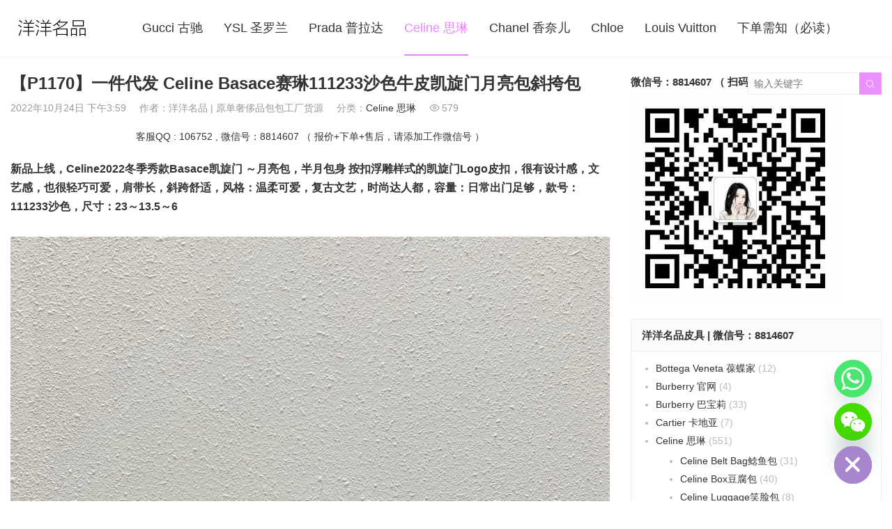

--- FILE ---
content_type: text/html; charset=UTF-8
request_url: https://www.yhlux.com/19849.html
body_size: 16318
content:
<!DOCTYPE HTML>
<html>
<head>
<meta charset="UTF-8">
<meta http-equiv="X-UA-Compatible" content="IE=edge">
<meta name="viewport" content="width=device-width, initial-scale=1.0, user-scalable=0, minimum-scale=1.0, maximum-scale=1.0">
<meta name="apple-mobile-web-app-capable" content="yes">
<meta name="apple-mobile-web-app-status-bar-style" content="black">
<meta http-equiv="cache-control" content="no-siteapp">
<title>一件代发 Celine Basace赛琳111233沙色牛皮凯旋门月亮包斜挎包</title>
<meta name='robots' content='max-image-preview:large' />
	<style>img:is([sizes="auto" i], [sizes^="auto," i]) { contain-intrinsic-size: 3000px 1500px }</style>
	<link rel='dns-prefetch' href='//www.googletagmanager.com' />
<link rel='stylesheet' id='wp-block-library-css' href='https://www.yhlux.com/wp-includes/css/dist/block-library/style.min.css?ver=6.8.3' type='text/css' media='all' />
<style id='classic-theme-styles-inline-css' type='text/css'>
/*! This file is auto-generated */
.wp-block-button__link{color:#fff;background-color:#32373c;border-radius:9999px;box-shadow:none;text-decoration:none;padding:calc(.667em + 2px) calc(1.333em + 2px);font-size:1.125em}.wp-block-file__button{background:#32373c;color:#fff;text-decoration:none}
</style>
<style id='global-styles-inline-css' type='text/css'>
:root{--wp--preset--aspect-ratio--square: 1;--wp--preset--aspect-ratio--4-3: 4/3;--wp--preset--aspect-ratio--3-4: 3/4;--wp--preset--aspect-ratio--3-2: 3/2;--wp--preset--aspect-ratio--2-3: 2/3;--wp--preset--aspect-ratio--16-9: 16/9;--wp--preset--aspect-ratio--9-16: 9/16;--wp--preset--color--black: #000000;--wp--preset--color--cyan-bluish-gray: #abb8c3;--wp--preset--color--white: #ffffff;--wp--preset--color--pale-pink: #f78da7;--wp--preset--color--vivid-red: #cf2e2e;--wp--preset--color--luminous-vivid-orange: #ff6900;--wp--preset--color--luminous-vivid-amber: #fcb900;--wp--preset--color--light-green-cyan: #7bdcb5;--wp--preset--color--vivid-green-cyan: #00d084;--wp--preset--color--pale-cyan-blue: #8ed1fc;--wp--preset--color--vivid-cyan-blue: #0693e3;--wp--preset--color--vivid-purple: #9b51e0;--wp--preset--gradient--vivid-cyan-blue-to-vivid-purple: linear-gradient(135deg,rgba(6,147,227,1) 0%,rgb(155,81,224) 100%);--wp--preset--gradient--light-green-cyan-to-vivid-green-cyan: linear-gradient(135deg,rgb(122,220,180) 0%,rgb(0,208,130) 100%);--wp--preset--gradient--luminous-vivid-amber-to-luminous-vivid-orange: linear-gradient(135deg,rgba(252,185,0,1) 0%,rgba(255,105,0,1) 100%);--wp--preset--gradient--luminous-vivid-orange-to-vivid-red: linear-gradient(135deg,rgba(255,105,0,1) 0%,rgb(207,46,46) 100%);--wp--preset--gradient--very-light-gray-to-cyan-bluish-gray: linear-gradient(135deg,rgb(238,238,238) 0%,rgb(169,184,195) 100%);--wp--preset--gradient--cool-to-warm-spectrum: linear-gradient(135deg,rgb(74,234,220) 0%,rgb(151,120,209) 20%,rgb(207,42,186) 40%,rgb(238,44,130) 60%,rgb(251,105,98) 80%,rgb(254,248,76) 100%);--wp--preset--gradient--blush-light-purple: linear-gradient(135deg,rgb(255,206,236) 0%,rgb(152,150,240) 100%);--wp--preset--gradient--blush-bordeaux: linear-gradient(135deg,rgb(254,205,165) 0%,rgb(254,45,45) 50%,rgb(107,0,62) 100%);--wp--preset--gradient--luminous-dusk: linear-gradient(135deg,rgb(255,203,112) 0%,rgb(199,81,192) 50%,rgb(65,88,208) 100%);--wp--preset--gradient--pale-ocean: linear-gradient(135deg,rgb(255,245,203) 0%,rgb(182,227,212) 50%,rgb(51,167,181) 100%);--wp--preset--gradient--electric-grass: linear-gradient(135deg,rgb(202,248,128) 0%,rgb(113,206,126) 100%);--wp--preset--gradient--midnight: linear-gradient(135deg,rgb(2,3,129) 0%,rgb(40,116,252) 100%);--wp--preset--font-size--small: 13px;--wp--preset--font-size--medium: 20px;--wp--preset--font-size--large: 36px;--wp--preset--font-size--x-large: 42px;--wp--preset--spacing--20: 0.44rem;--wp--preset--spacing--30: 0.67rem;--wp--preset--spacing--40: 1rem;--wp--preset--spacing--50: 1.5rem;--wp--preset--spacing--60: 2.25rem;--wp--preset--spacing--70: 3.38rem;--wp--preset--spacing--80: 5.06rem;--wp--preset--shadow--natural: 6px 6px 9px rgba(0, 0, 0, 0.2);--wp--preset--shadow--deep: 12px 12px 50px rgba(0, 0, 0, 0.4);--wp--preset--shadow--sharp: 6px 6px 0px rgba(0, 0, 0, 0.2);--wp--preset--shadow--outlined: 6px 6px 0px -3px rgba(255, 255, 255, 1), 6px 6px rgba(0, 0, 0, 1);--wp--preset--shadow--crisp: 6px 6px 0px rgba(0, 0, 0, 1);}:where(.is-layout-flex){gap: 0.5em;}:where(.is-layout-grid){gap: 0.5em;}body .is-layout-flex{display: flex;}.is-layout-flex{flex-wrap: wrap;align-items: center;}.is-layout-flex > :is(*, div){margin: 0;}body .is-layout-grid{display: grid;}.is-layout-grid > :is(*, div){margin: 0;}:where(.wp-block-columns.is-layout-flex){gap: 2em;}:where(.wp-block-columns.is-layout-grid){gap: 2em;}:where(.wp-block-post-template.is-layout-flex){gap: 1.25em;}:where(.wp-block-post-template.is-layout-grid){gap: 1.25em;}.has-black-color{color: var(--wp--preset--color--black) !important;}.has-cyan-bluish-gray-color{color: var(--wp--preset--color--cyan-bluish-gray) !important;}.has-white-color{color: var(--wp--preset--color--white) !important;}.has-pale-pink-color{color: var(--wp--preset--color--pale-pink) !important;}.has-vivid-red-color{color: var(--wp--preset--color--vivid-red) !important;}.has-luminous-vivid-orange-color{color: var(--wp--preset--color--luminous-vivid-orange) !important;}.has-luminous-vivid-amber-color{color: var(--wp--preset--color--luminous-vivid-amber) !important;}.has-light-green-cyan-color{color: var(--wp--preset--color--light-green-cyan) !important;}.has-vivid-green-cyan-color{color: var(--wp--preset--color--vivid-green-cyan) !important;}.has-pale-cyan-blue-color{color: var(--wp--preset--color--pale-cyan-blue) !important;}.has-vivid-cyan-blue-color{color: var(--wp--preset--color--vivid-cyan-blue) !important;}.has-vivid-purple-color{color: var(--wp--preset--color--vivid-purple) !important;}.has-black-background-color{background-color: var(--wp--preset--color--black) !important;}.has-cyan-bluish-gray-background-color{background-color: var(--wp--preset--color--cyan-bluish-gray) !important;}.has-white-background-color{background-color: var(--wp--preset--color--white) !important;}.has-pale-pink-background-color{background-color: var(--wp--preset--color--pale-pink) !important;}.has-vivid-red-background-color{background-color: var(--wp--preset--color--vivid-red) !important;}.has-luminous-vivid-orange-background-color{background-color: var(--wp--preset--color--luminous-vivid-orange) !important;}.has-luminous-vivid-amber-background-color{background-color: var(--wp--preset--color--luminous-vivid-amber) !important;}.has-light-green-cyan-background-color{background-color: var(--wp--preset--color--light-green-cyan) !important;}.has-vivid-green-cyan-background-color{background-color: var(--wp--preset--color--vivid-green-cyan) !important;}.has-pale-cyan-blue-background-color{background-color: var(--wp--preset--color--pale-cyan-blue) !important;}.has-vivid-cyan-blue-background-color{background-color: var(--wp--preset--color--vivid-cyan-blue) !important;}.has-vivid-purple-background-color{background-color: var(--wp--preset--color--vivid-purple) !important;}.has-black-border-color{border-color: var(--wp--preset--color--black) !important;}.has-cyan-bluish-gray-border-color{border-color: var(--wp--preset--color--cyan-bluish-gray) !important;}.has-white-border-color{border-color: var(--wp--preset--color--white) !important;}.has-pale-pink-border-color{border-color: var(--wp--preset--color--pale-pink) !important;}.has-vivid-red-border-color{border-color: var(--wp--preset--color--vivid-red) !important;}.has-luminous-vivid-orange-border-color{border-color: var(--wp--preset--color--luminous-vivid-orange) !important;}.has-luminous-vivid-amber-border-color{border-color: var(--wp--preset--color--luminous-vivid-amber) !important;}.has-light-green-cyan-border-color{border-color: var(--wp--preset--color--light-green-cyan) !important;}.has-vivid-green-cyan-border-color{border-color: var(--wp--preset--color--vivid-green-cyan) !important;}.has-pale-cyan-blue-border-color{border-color: var(--wp--preset--color--pale-cyan-blue) !important;}.has-vivid-cyan-blue-border-color{border-color: var(--wp--preset--color--vivid-cyan-blue) !important;}.has-vivid-purple-border-color{border-color: var(--wp--preset--color--vivid-purple) !important;}.has-vivid-cyan-blue-to-vivid-purple-gradient-background{background: var(--wp--preset--gradient--vivid-cyan-blue-to-vivid-purple) !important;}.has-light-green-cyan-to-vivid-green-cyan-gradient-background{background: var(--wp--preset--gradient--light-green-cyan-to-vivid-green-cyan) !important;}.has-luminous-vivid-amber-to-luminous-vivid-orange-gradient-background{background: var(--wp--preset--gradient--luminous-vivid-amber-to-luminous-vivid-orange) !important;}.has-luminous-vivid-orange-to-vivid-red-gradient-background{background: var(--wp--preset--gradient--luminous-vivid-orange-to-vivid-red) !important;}.has-very-light-gray-to-cyan-bluish-gray-gradient-background{background: var(--wp--preset--gradient--very-light-gray-to-cyan-bluish-gray) !important;}.has-cool-to-warm-spectrum-gradient-background{background: var(--wp--preset--gradient--cool-to-warm-spectrum) !important;}.has-blush-light-purple-gradient-background{background: var(--wp--preset--gradient--blush-light-purple) !important;}.has-blush-bordeaux-gradient-background{background: var(--wp--preset--gradient--blush-bordeaux) !important;}.has-luminous-dusk-gradient-background{background: var(--wp--preset--gradient--luminous-dusk) !important;}.has-pale-ocean-gradient-background{background: var(--wp--preset--gradient--pale-ocean) !important;}.has-electric-grass-gradient-background{background: var(--wp--preset--gradient--electric-grass) !important;}.has-midnight-gradient-background{background: var(--wp--preset--gradient--midnight) !important;}.has-small-font-size{font-size: var(--wp--preset--font-size--small) !important;}.has-medium-font-size{font-size: var(--wp--preset--font-size--medium) !important;}.has-large-font-size{font-size: var(--wp--preset--font-size--large) !important;}.has-x-large-font-size{font-size: var(--wp--preset--font-size--x-large) !important;}
:where(.wp-block-post-template.is-layout-flex){gap: 1.25em;}:where(.wp-block-post-template.is-layout-grid){gap: 1.25em;}
:where(.wp-block-columns.is-layout-flex){gap: 2em;}:where(.wp-block-columns.is-layout-grid){gap: 2em;}
:root :where(.wp-block-pullquote){font-size: 1.5em;line-height: 1.6;}
</style>
<link rel='stylesheet' id='main-css' href='https://www.yhlux.com/wp-content/themes/2c8509340cbd9f6/style.css?ver=3.0' type='text/css' media='all' />
<link rel='stylesheet' id='chaty-front-css-css' href='https://www.yhlux.com/wp-content/plugins/chaty/css/chaty-front.min.css?ver=3.4.81692165473' type='text/css' media='all' />
<script type="3af08891c067ff3411907226-text/javascript" src="https://www.yhlux.com/wp-content/themes/2c8509340cbd9f6/js/jquery.js?ver=3.0" id="jquery-js"></script>

<!-- Google tag (gtag.js) snippet added by Site Kit -->
<!-- Site Kit 添加的 Google Analytics 代码段 -->
<script type="3af08891c067ff3411907226-text/javascript" src="https://www.googletagmanager.com/gtag/js?id=G-QJGNBEVKXD" id="google_gtagjs-js" async></script>
<script type="3af08891c067ff3411907226-text/javascript" id="google_gtagjs-js-after">
/* <![CDATA[ */
window.dataLayer = window.dataLayer || [];function gtag(){dataLayer.push(arguments);}
gtag("set","linker",{"domains":["www.yhlux.com"]});
gtag("js", new Date());
gtag("set", "developer_id.dZTNiMT", true);
gtag("config", "G-QJGNBEVKXD");
/* ]]> */
</script>
<link rel="https://api.w.org/" href="https://www.yhlux.com/wp-json/" /><link rel="alternate" title="JSON" type="application/json" href="https://www.yhlux.com/wp-json/wp/v2/posts/19849" /><link rel="canonical" href="https://www.yhlux.com/19849.html" />
<meta name="generator" content="Site Kit by Google 1.163.0" /><style>a:hover,.fixnav>li.current-menu-item>a, .fixnav>li.current_page_item>a{color:#EA84FF}.cat-menus .container>ul>li.current-cat.catitem-parent>a::before,.cat-menus .container>ul>li.catitem-parent>a:hover::before,.cat-menus .container>ul>li.current-cat-parent>a::before, .cat-menus .container>ul>li.current-cat-ancestor>a::before{border-top-color:#EA84FF}.cat-menus .container>ul>li.current-cat>a,.cat-menus .container>ul>li.current-cat-parent>a, .cat-menus .container>ul>li.current-cat-ancestor>a,.cat-menus .children .current-cat a{color:#EA84FF}.sitenav > ul > li.menu-item-has-children:hover > a::after,.sitenav ul li.current-menu-item>a::after, .sitenav ul li.current-menu-parent>a::after, .sitenav ul li.current-category-ancestor>a::after{border-top-color:#EA84FF}.sitenav ul li:hover > a,.sitenav ul li.active a:hover,.sitenav ul li a:hover{color:#EA84FF}.sitenav ul li.current-menu-item>a, .sitenav ul li.current-menu-parent>a, .sitenav ul li.current-category-ancestor>a{color:#EA84FF;border-bottom-color:#EA84FF}.searchform .sinput:focus{border-color:#EA84FF}.searchform .sbtn{background-color:#EA84FF}.post-like.actived{color:#EA84FF}.excerpt time.hot{color:#EA84FF}.excerpt-combine footer time.hot{background-color:#EA84FF}.pagination ul li.next-page a,.widget-htags .items a:hover{background-color:#EA84FF}.ias_trigger a{background-color:#EA84FF}.article-actions .action-like{background-color:#EA84FF}.article-tags a:hover{background-color:#EA84FF}.image-navigation a{background-color:#EA84FF}.tagslist li .name:hover{background-color:#EA84FF}.comt-submit{background:#EA84FF;border-color:#EA84FF}@media (max-width:768px){.sitenav ul li.current-menu-item > a{background-color:#EA84FF}.sitenav ul li.current-menu-parent > a{color:#EA84FF}.sitenav ul li.current-menu-item>a{color:#fff;}}@media (max-width:544px){.excerpt-combine h2 a:hover{color:#EA84FF}.excerpt-combine footer time.hot{color:#EA84FF}}</style>
<meta name="keywords" content="Celine Basace,111233,赛琳凯旋门月亮包,Celine斜挎包">
<meta name="description" content="新品上线，Celine2022冬季秀款Basace凯旋门 ～月亮包，半月包身 按扣浮雕样式的凯旋门Logo皮扣，很有设计感，文艺感，也很轻巧可爱，肩带长，斜跨舒适，风格：温柔可爱，复古文艺，时尚达人都，容量：日常出门足够，款号：111233沙色，尺寸：23～13.5～6 ">
<link rel="icon" href="https://www.yhlux.com/wp-content/uploads/2020/10/662e10b4e8c37ca-32x32.png" sizes="32x32" />
<link rel="icon" href="https://www.yhlux.com/wp-content/uploads/2020/10/662e10b4e8c37ca-192x192.png" sizes="192x192" />
<link rel="apple-touch-icon" href="https://www.yhlux.com/wp-content/uploads/2020/10/662e10b4e8c37ca-180x180.png" />
<meta name="msapplication-TileImage" content="https://www.yhlux.com/wp-content/uploads/2020/10/662e10b4e8c37ca-270x270.png" />
<!--[if lt IE 9]><script src="https://www.yhlux.com/wp-content/themes/2c8509340cbd9f6/js/html5.js"></script><![endif]-->
</head>
<body data-rsssl=1 class="wp-singular post-template-default single single-post postid-19849 single-format-standard wp-theme-2c8509340cbd9f6 comment-open list-thumb-hover-action mlist-two nav-fixed-top">
<header class="header">
	<div class="container">
		<div class="logo"><a href="https://www.yhlux.com" title="洋洋名品-广州白云皮具城 _  高仿包包货源"><img src="https://www.yymp.net/wp-content/uploads/2021/07/0867f43e27585e0.jpg"><span>洋洋名品</span></a></div>		<div class="sitenav">
			<ul><li id="menu-item-6767" class="menu-item menu-item-type-taxonomy menu-item-object-category menu-item-6767"><a href="https://www.yhlux.com/gucci">Gucci 古驰</a></li>
<li id="menu-item-13649" class="menu-item menu-item-type-taxonomy menu-item-object-category menu-item-13649"><a href="https://www.yhlux.com/ysl">YSL 圣罗兰</a></li>
<li id="menu-item-796" class="menu-item menu-item-type-taxonomy menu-item-object-category menu-item-796"><a href="https://www.yhlux.com/prada">Prada 普拉达</a></li>
<li id="menu-item-6" class="menu-item menu-item-type-taxonomy menu-item-object-category current-post-ancestor current-menu-parent current-post-parent menu-item-6"><a href="https://www.yhlux.com/celine">Celine 思琳</a></li>
<li id="menu-item-12890" class="menu-item menu-item-type-custom menu-item-object-custom menu-item-12890"><a href="http://www.coco43.com">Chanel 香奈儿</a></li>
<li id="menu-item-16400" class="menu-item menu-item-type-taxonomy menu-item-object-category menu-item-16400"><a href="https://www.yhlux.com/chloe">Chloe</a></li>
<li id="menu-item-12891" class="menu-item menu-item-type-custom menu-item-object-custom menu-item-12891"><a href="http://www.lvmode.com">Louis Vuitton</a></li>
<li id="menu-item-16236" class="menu-item menu-item-type-post_type menu-item-object-post menu-item-16236"><a href="https://www.yhlux.com/16232.html">下单需知（必读）</a></li>
</ul>
		</div>
		<span class="sitenav-on"><i class="fa">&#xe605;</i></span>
		<span class="sitenav-mask"></span>
											<div class="searchform-wrap">
				<span class="searchstart-on"><i class="fa">&#xe600;</i></span>
				<span class="searchstart-off"><i class="fa">&#xe606;</i></span>
				<form method="get" class="searchform" action="https://www.yhlux.com/" >
					<button tabindex="3" class="sbtn" type="submit"><i class="fa">&#xe600;</i></button>
										<input required="required" tabindex="2" class="sinput" name="s" type="text" placeholder="输入关键字" value="">
				</form>
			</div>
			</div>
</header>
<section class="container">
    <div class="content-wrap">
    	<div class="content">
    		                		<header class="article-header">
    			<h1 class="article-title">【P1170】一件代发 Celine Basace赛琳111233沙色牛皮凯旋门月亮包斜挎包</h1>
    			<div class="article-meta">
    				<span class="item item-1">2022年10月24日 下午3:59</span>
                        				<span class="item item-2">作者：洋洋名品 &#124; 原单奢侈品包包工厂货源</span>
    				<span class="item item-3">分类：<a href="https://www.yhlux.com/celine" rel="category tag">Celine 思琳</a></span>
                        				    <span class="item item-4"><i class="fa">&#xe62a;</i>579</span>
                        				<span class="item item-5"></span>
    			</div>
    		</header>

            <div class="osst osst-single-header">客服QQ : 106752 , 微信号：8814607  （ 报价+下单+售后，请添加工作微信号 ）</div>
    		<article class="article-content">
                <p><strong>新品上线，Celine2022冬季秀款Basace凯旋门 ～月亮包，半月包身 按扣浮雕样式的凯旋门Logo皮扣，很有设计感，文艺感，也很轻巧可爱，肩带长，斜跨舒适，风格：温柔可爱，复古文艺，时尚达人都，容量：日常出门足够，款号：111233沙色，尺寸：23～13.5～6 </strong></p>
<p><a href="https://www.yhlux.com/wp-content/uploads/2022/10/451ea92cd3214a8.jpg"><img fetchpriority="high" decoding="async" class="alignleft size-full wp-image-19857" src="https://www.yhlux.com/wp-content/uploads/2022/10/451ea92cd3214a8.jpg" alt="【P1170】一件代发 Celine Basace赛琳111233沙色牛皮凯旋门月亮包斜挎包" title="【P1170】一件代发 Celine Basace赛琳111233沙色牛皮凯旋门月亮包斜挎包-洋洋名品" width="1080" height="1080" srcset="https://www.yhlux.com/wp-content/uploads/2022/10/451ea92cd3214a8.jpg 1080w, https://www.yhlux.com/wp-content/uploads/2022/10/451ea92cd3214a8-300x300.jpg 300w, https://www.yhlux.com/wp-content/uploads/2022/10/451ea92cd3214a8-1024x1024.jpg 1024w, https://www.yhlux.com/wp-content/uploads/2022/10/451ea92cd3214a8-768x768.jpg 768w" sizes="(max-width: 1080px) 100vw, 1080px" /></a> <a href="https://www.yhlux.com/wp-content/uploads/2022/10/206387ee0f5e485.jpg"><img decoding="async" class="alignleft size-full wp-image-19858" src="https://www.yhlux.com/wp-content/uploads/2022/10/206387ee0f5e485.jpg" alt="【P1170】一件代发 Celine Basace赛琳111233沙色牛皮凯旋门月亮包斜挎包" title="【P1170】一件代发 Celine Basace赛琳111233沙色牛皮凯旋门月亮包斜挎包-洋洋名品" width="1080" height="1080" srcset="https://www.yhlux.com/wp-content/uploads/2022/10/206387ee0f5e485.jpg 1080w, https://www.yhlux.com/wp-content/uploads/2022/10/206387ee0f5e485-300x300.jpg 300w, https://www.yhlux.com/wp-content/uploads/2022/10/206387ee0f5e485-1024x1024.jpg 1024w, https://www.yhlux.com/wp-content/uploads/2022/10/206387ee0f5e485-768x768.jpg 768w" sizes="(max-width: 1080px) 100vw, 1080px" /></a> <a href="https://www.yhlux.com/wp-content/uploads/2022/10/448f33a6af4d3bb.jpg"><img decoding="async" class="alignleft size-full wp-image-19859" src="https://www.yhlux.com/wp-content/uploads/2022/10/448f33a6af4d3bb.jpg" alt="【P1170】一件代发 Celine Basace赛琳111233沙色牛皮凯旋门月亮包斜挎包" title="【P1170】一件代发 Celine Basace赛琳111233沙色牛皮凯旋门月亮包斜挎包-洋洋名品" width="1080" height="1080" srcset="https://www.yhlux.com/wp-content/uploads/2022/10/448f33a6af4d3bb.jpg 1080w, https://www.yhlux.com/wp-content/uploads/2022/10/448f33a6af4d3bb-300x300.jpg 300w, https://www.yhlux.com/wp-content/uploads/2022/10/448f33a6af4d3bb-1024x1024.jpg 1024w, https://www.yhlux.com/wp-content/uploads/2022/10/448f33a6af4d3bb-768x768.jpg 768w" sizes="(max-width: 1080px) 100vw, 1080px" /></a> <a href="https://www.yhlux.com/wp-content/uploads/2022/10/067b541e433129d.jpg"><img loading="lazy" decoding="async" class="alignleft size-full wp-image-19860" src="https://www.yhlux.com/wp-content/uploads/2022/10/067b541e433129d.jpg" alt="【P1170】一件代发 Celine Basace赛琳111233沙色牛皮凯旋门月亮包斜挎包" title="【P1170】一件代发 Celine Basace赛琳111233沙色牛皮凯旋门月亮包斜挎包-洋洋名品" width="1080" height="1080" srcset="https://www.yhlux.com/wp-content/uploads/2022/10/067b541e433129d.jpg 1080w, https://www.yhlux.com/wp-content/uploads/2022/10/067b541e433129d-300x300.jpg 300w, https://www.yhlux.com/wp-content/uploads/2022/10/067b541e433129d-1024x1024.jpg 1024w, https://www.yhlux.com/wp-content/uploads/2022/10/067b541e433129d-768x768.jpg 768w" sizes="auto, (max-width: 1080px) 100vw, 1080px" /></a> <a href="https://www.yhlux.com/wp-content/uploads/2022/10/bb07c34f2ca386b.jpg"><img loading="lazy" decoding="async" class="alignleft size-full wp-image-19861" src="https://www.yhlux.com/wp-content/uploads/2022/10/bb07c34f2ca386b.jpg" alt="【P1170】一件代发 Celine Basace赛琳111233沙色牛皮凯旋门月亮包斜挎包" title="【P1170】一件代发 Celine Basace赛琳111233沙色牛皮凯旋门月亮包斜挎包-洋洋名品" width="1080" height="1078" srcset="https://www.yhlux.com/wp-content/uploads/2022/10/bb07c34f2ca386b.jpg 1080w, https://www.yhlux.com/wp-content/uploads/2022/10/bb07c34f2ca386b-300x300.jpg 300w, https://www.yhlux.com/wp-content/uploads/2022/10/bb07c34f2ca386b-1024x1022.jpg 1024w, https://www.yhlux.com/wp-content/uploads/2022/10/bb07c34f2ca386b-768x767.jpg 768w" sizes="auto, (max-width: 1080px) 100vw, 1080px" /></a> <a href="https://www.yhlux.com/wp-content/uploads/2022/10/9e4a5b37480c0cc.jpg"><img loading="lazy" decoding="async" class="alignleft size-full wp-image-19862" src="https://www.yhlux.com/wp-content/uploads/2022/10/9e4a5b37480c0cc.jpg" alt="【P1170】一件代发 Celine Basace赛琳111233沙色牛皮凯旋门月亮包斜挎包" title="【P1170】一件代发 Celine Basace赛琳111233沙色牛皮凯旋门月亮包斜挎包-洋洋名品" width="1080" height="1080" srcset="https://www.yhlux.com/wp-content/uploads/2022/10/9e4a5b37480c0cc.jpg 1080w, https://www.yhlux.com/wp-content/uploads/2022/10/9e4a5b37480c0cc-300x300.jpg 300w, https://www.yhlux.com/wp-content/uploads/2022/10/9e4a5b37480c0cc-1024x1024.jpg 1024w, https://www.yhlux.com/wp-content/uploads/2022/10/9e4a5b37480c0cc-768x768.jpg 768w" sizes="auto, (max-width: 1080px) 100vw, 1080px" /></a> <a href="https://www.yhlux.com/wp-content/uploads/2022/10/91440e427c28d0c.jpg"><img loading="lazy" decoding="async" class="alignleft size-full wp-image-19863" src="https://www.yhlux.com/wp-content/uploads/2022/10/91440e427c28d0c.jpg" alt="【P1170】一件代发 Celine Basace赛琳111233沙色牛皮凯旋门月亮包斜挎包" title="【P1170】一件代发 Celine Basace赛琳111233沙色牛皮凯旋门月亮包斜挎包-洋洋名品" width="1098" height="1098" srcset="https://www.yhlux.com/wp-content/uploads/2022/10/91440e427c28d0c.jpg 1098w, https://www.yhlux.com/wp-content/uploads/2022/10/91440e427c28d0c-300x300.jpg 300w, https://www.yhlux.com/wp-content/uploads/2022/10/91440e427c28d0c-1024x1024.jpg 1024w, https://www.yhlux.com/wp-content/uploads/2022/10/91440e427c28d0c-768x768.jpg 768w" sizes="auto, (max-width: 1098px) 100vw, 1098px" /></a> <a href="https://www.yhlux.com/wp-content/uploads/2022/10/9e4152d1455198d.jpg"><img loading="lazy" decoding="async" class="alignleft size-full wp-image-19864" src="https://www.yhlux.com/wp-content/uploads/2022/10/9e4152d1455198d.jpg" alt="【P1170】一件代发 Celine Basace赛琳111233沙色牛皮凯旋门月亮包斜挎包" title="【P1170】一件代发 Celine Basace赛琳111233沙色牛皮凯旋门月亮包斜挎包-洋洋名品" width="1060" height="1060" srcset="https://www.yhlux.com/wp-content/uploads/2022/10/9e4152d1455198d.jpg 1060w, https://www.yhlux.com/wp-content/uploads/2022/10/9e4152d1455198d-300x300.jpg 300w, https://www.yhlux.com/wp-content/uploads/2022/10/9e4152d1455198d-1024x1024.jpg 1024w, https://www.yhlux.com/wp-content/uploads/2022/10/9e4152d1455198d-768x768.jpg 768w" sizes="auto, (max-width: 1060px) 100vw, 1060px" /></a> <a href="https://www.yhlux.com/wp-content/uploads/2022/10/9b31815d9a4605d.jpg"><img loading="lazy" decoding="async" class="alignleft size-full wp-image-19865" src="https://www.yhlux.com/wp-content/uploads/2022/10/9b31815d9a4605d.jpg" alt="【P1170】一件代发 Celine Basace赛琳111233沙色牛皮凯旋门月亮包斜挎包" title="【P1170】一件代发 Celine Basace赛琳111233沙色牛皮凯旋门月亮包斜挎包-洋洋名品" width="1186" height="1186" srcset="https://www.yhlux.com/wp-content/uploads/2022/10/9b31815d9a4605d.jpg 1186w, https://www.yhlux.com/wp-content/uploads/2022/10/9b31815d9a4605d-300x300.jpg 300w, https://www.yhlux.com/wp-content/uploads/2022/10/9b31815d9a4605d-1024x1024.jpg 1024w, https://www.yhlux.com/wp-content/uploads/2022/10/9b31815d9a4605d-768x768.jpg 768w" sizes="auto, (max-width: 1186px) 100vw, 1186px" /></a></p>
            </article>

                                    
            <div class="article-copyright">未经允许不得转载：<a href="https://www.yhlux.com">洋洋名品</a> &raquo; <a href="https://www.yhlux.com/19849.html">【P1170】一件代发 Celine Basace赛琳111233沙色牛皮凯旋门月亮包斜挎包</a></div>
    		            
                            <div class="article-tags"><a href="https://www.yhlux.com/tag/111233" rel="tag">111233</a><a href="https://www.yhlux.com/tag/celine-basace" rel="tag">Celine Basace</a><a href="https://www.yhlux.com/tag/celinexie-kua-bao" rel="tag">Celine斜挎包</a><a href="https://www.yhlux.com/tag/%e8%b5%9b%e7%90%b3%e5%87%af%e6%97%8b%e9%97%a8%e6%9c%88%e4%ba%ae%e5%8c%85" rel="tag">赛琳凯旋门月亮包</a></div>                        
                <div class="article-wechats">
        <div class="article-wechatitem">
            <img src="https://www.yymp.net/wp-content/uploads/2021/07/a51afaf69a5b339.jpg">
            <div class="article-wechatitem-tit">微信号：8814607 （扫码关注）</div>
            <div class="article-wechatitem-desc">原单奢侈品包包供货商 | 微商+实体店一手货源联盟</div>
            <div class="article-wechatitem-users">12000人已关注</div>
        </div>
    </div>
 
            
             
            
                            <nav class="article-nav">
                    <span class="article-nav-prev">上一篇<br><a href="https://www.yhlux.com/19846.html" rel="prev">【P1170】Celine包包官网 思琳2022冬季秀款Basace凯旋门半月包111233黄褐棕</a></span>
                    <span class="article-nav-next">下一篇<br><a href="https://www.yhlux.com/19868.html" rel="next">【P1170】Celine Basace凯旋门半月包 思琳111233冰蓝色2022冬季新款斜挎包</a></span>
                </nav>
                        
            <div class="osst osst-single-footer">客服QQ : 106752 , 微信号：8814607  （ 报价+下单+售后，请添加工作微信号 ）</div>            
                            <div class="postitems">
                    <h3>洋洋名品 - 原单奢侈品包包 - 相关推荐</h3>
                    <ul>
                        <li><a href="https://www.yhlux.com/23646.html"><span class="thumbnail"><img src="https://www.yymode.com/wp-content/uploads/2020/09/35497c2634cfbde.jpg" data-src="https://www.yhlux.com/wp-content/uploads/2023/07/01f5e139359c015-240x180.jpg" class="thumb"></span>【P1130】Celine包包批发 赛琳新出黄褐棕牛皮浮雕Logo斜挎水桶包100433</a></li><li><a href="https://www.yhlux.com/19955.html"><span class="thumbnail"><img src="https://www.yymode.com/wp-content/uploads/2020/09/35497c2634cfbde.jpg" data-src="https://www.yhlux.com/wp-content/uploads/2022/10/c05cb58bad01b73-240x180.jpg" class="thumb"></span>【P1620】Celine包包官网 赛琳2022新款110413黑色凯旋门马鞍包斜挎包</a></li><li><a href="https://www.yhlux.com/19868.html"><span class="thumbnail"><img src="https://www.yymode.com/wp-content/uploads/2020/09/35497c2634cfbde.jpg" data-src="https://www.yhlux.com/wp-content/uploads/2022/10/220c0a0fb54826b-240x180.jpg" class="thumb"></span>【P1170】Celine Basace凯旋门半月包 思琳111233冰蓝色2022冬季新款斜挎包</a></li><li><a href="https://www.yhlux.com/16476.html"><span class="thumbnail"><img src="https://www.yymode.com/wp-content/uploads/2020/09/35497c2634cfbde.jpg" data-src="https://www.yhlux.com/wp-content/uploads/2021/10/79c2308806c5490-240x180.jpg" class="thumb"></span>【P1580】Celine女包价格 思琳196583蓝色牛皮拼羊皮衬里锁头斜挎翻盖包</a></li><li><a href="https://www.yhlux.com/10906.html"><span class="thumbnail"><img src="https://www.yymode.com/wp-content/uploads/2020/09/35497c2634cfbde.jpg" data-src="https://www.yhlux.com/wp-content/uploads/2020/06/202006120024-220x220.jpg" class="thumb"></span>广州白云包包批发 Celine思琳191132棕色牛皮包边老花系列水桶包斜挎包17CM</a></li><li><a href="https://www.yhlux.com/10830.html"><span class="thumbnail"><img src="https://www.yymode.com/wp-content/uploads/2020/09/35497c2634cfbde.jpg" data-src="https://www.yhlux.com/wp-content/uploads/2020/06/202006150770-220x220.jpg" class="thumb"></span>思琳2020早春新款女包 Celine百搭进口牛皮斜挎包马鞍包17CM 191363亚麻逊绿</a></li><li><a href="https://www.yhlux.com/10797.html"><span class="thumbnail"><img src="https://www.yymode.com/wp-content/uploads/2020/09/35497c2634cfbde.jpg" data-src="https://www.yhlux.com/wp-content/uploads/2020/06/202006109542-220x220.jpg" class="thumb"></span>思琳新款女包 Celine Crecy复古191373黄褐棕平纹牛皮马衔扣斜挎包22CM</a></li><li><a href="https://www.yhlux.com/25451.html"><span class="thumbnail"><img src="https://www.yymode.com/wp-content/uploads/2020/09/35497c2634cfbde.jpg" data-src="https://www.yhlux.com/wp-content/uploads/2024/05/22b799a5b1ee69d-240x180.jpg" class="thumb"></span>【P1320】厂家直销 Celine思琳压花牛仔布链条单肩腋下包20CM</a></li><li><a href="https://www.yhlux.com/25440.html"><span class="thumbnail"><img src="https://www.yymode.com/wp-content/uploads/2020/09/35497c2634cfbde.jpg" data-src="https://www.yhlux.com/wp-content/uploads/2024/05/0cb62d27f876675-240x180.jpg" class="thumb"></span>【P1320】Celine包包价格 思琳2024新款压花牛仔布链条单肩包 古银扣</a></li><li><a href="https://www.yhlux.com/25424.html"><span class="thumbnail"><img src="https://www.yymode.com/wp-content/uploads/2020/09/35497c2634cfbde.jpg" data-src="https://www.yhlux.com/wp-content/uploads/2024/05/f825ecb2874e1af-240x180.jpg" class="thumb"></span>【P1170】Celine思琳包包图片 2024新款三合一设计TRIOMPHE斜挎包</a></li><li><a href="https://www.yhlux.com/25418.html"><span class="thumbnail"><img src="https://www.yymode.com/wp-content/uploads/2020/09/35497c2634cfbde.jpg" data-src="https://www.yhlux.com/wp-content/uploads/2024/05/7393f08eb05a34d-240x180.jpg" class="thumb"></span>【P1170】思琳新款包包 Celine TRIOMPHE锁扣三合一链条单肩斜挎包</a></li><li><a href="https://www.yhlux.com/25398.html"><span class="thumbnail"><img src="https://www.yymode.com/wp-content/uploads/2020/09/35497c2634cfbde.jpg" data-src="https://www.yhlux.com/wp-content/uploads/2024/05/8f07d08979ed89c-240x180.jpg" class="thumb"></span>【P1170】Celine包包图片 思琳2024新款黑色牛皮TILLY腋下包23CM</a></li>                    </ul>
                </div>
            
            
            <h3 class="comments-title" id="comments">
	评论<small>抢沙发</small>
</h3>
<div id="respond" class="comments-respond no_webshot">
		
	<form action="https://www.yhlux.com/wp-comments-post.php" method="post" id="commentform">
		<div class="comt">
			<div class="comt-title">
				<img alt='' data-src='https://gravatar.wp-china-yes.net/avatar/?s=50&#038;d=mystery' srcset='https://gravatar.wp-china-yes.net/avatar/?s=100&#038;d=mystery 2x' class='avatar avatar-50 photo avatar-default' height='50' width='50' loading='lazy' decoding='async'/>				<p><a id="cancel-comment-reply-link" href="javascript:;">取消</a></p>
			</div>
			<div class="comt-box">
				<textarea placeholder="你的评论可以一针见血" class="comt-area" name="comment" id="comment" cols="100%" rows="3" tabindex="1" onkeydown="if (!window.__cfRLUnblockHandlers) return false; if(event.ctrlKey&amp;&amp;event.keyCode==13){document.getElementById('submit').click();return false};" data-cf-modified-3af08891c067ff3411907226-=""></textarea>
				<div class="comt-ctrl">
					<div class="comt-tips"><input type='hidden' name='comment_post_ID' value='19849' id='comment_post_ID' />
<input type='hidden' name='comment_parent' id='comment_parent' value='0' />
<p style="display: none;"><input type="hidden" id="akismet_comment_nonce" name="akismet_comment_nonce" value="205ad67afe" /></p><label for="comment_mail_notify" class="hide" style="padding-top:0"><input type="checkbox" name="comment_mail_notify" id="comment_mail_notify" value="comment_mail_notify" checked="checked"/>有人回复时邮件通知我</label><p style="display: none !important;" class="akismet-fields-container" data-prefix="ak_"><label>&#916;<textarea name="ak_hp_textarea" cols="45" rows="8" maxlength="100"></textarea></label><input type="hidden" id="ak_js_1" name="ak_js" value="52"/><script type="3af08891c067ff3411907226-text/javascript">document.getElementById( "ak_js_1" ).setAttribute( "value", ( new Date() ).getTime() );</script></p></div>
					<button class="comt-submit" type="submit" name="submit" id="submit" tabindex="5">提交评论</button>
				</div>
			</div>

												<div class="comt-comterinfo" id="comment-author-info" >
						<ul>
							<li><input class="ipt" type="text" name="author" id="author" value="" tabindex="2" placeholder="昵称">昵称 (必填)</li>
							<li><input class="ipt" type="text" name="email" id="email" value="" tabindex="3" placeholder="(邮箱)">(邮箱) (必填)</li>
							<li><input class="ipt" type="text" name="url" id="url" value="" tabindex="4" placeholder="(网址)">(网址)</li>
						</ul>
					</div>
									</div>

	</form>
	</div>

    	</div>
    </div>
	<div class="sidebar">
<div class="widget widget_media_image"><h3>微信号：8814607 （ 扫码关注 ）</h3><img width="300" height="300" src="https://www.yhlux.com/wp-content/uploads/2020/09/35497c2634cfbde-300x300.jpg" class="image wp-image-12893  attachment-medium size-medium" alt="" style="max-width: 100%; height: auto;" decoding="async" loading="lazy" srcset="https://www.yhlux.com/wp-content/uploads/2020/09/35497c2634cfbde-300x300.jpg 300w, https://www.yhlux.com/wp-content/uploads/2020/09/35497c2634cfbde.jpg 430w" sizes="auto, (max-width: 300px) 100vw, 300px" /></div><div class="widget widget_categories"><h3>洋洋名品皮具 | 微信号：8814607</h3>
			<ul>
					<li class="cat-item cat-item-1776"><a href="https://www.yhlux.com/bottega-veneta">Bottega Veneta 葆蝶家</a> (12)
</li>
	<li class="cat-item cat-item-1374"><a href="https://www.yhlux.com/burberry-official">Burberry 官网</a> (4)
</li>
	<li class="cat-item cat-item-1322"><a href="https://www.yhlux.com/burberry">Burberry 巴宝莉</a> (33)
</li>
	<li class="cat-item cat-item-1174"><a href="https://www.yhlux.com/cartier">Cartier 卡地亚</a> (7)
</li>
	<li class="cat-item cat-item-2"><a href="https://www.yhlux.com/celine">Celine 思琳</a> (551)
<ul class='children'>
	<li class="cat-item cat-item-1789"><a href="https://www.yhlux.com/celine/celine-belt-bag">Celine Belt Bag鲶鱼包</a> (31)
</li>
	<li class="cat-item cat-item-1788"><a href="https://www.yhlux.com/celine/celine-box-bag">Celine Box豆腐包</a> (40)
</li>
	<li class="cat-item cat-item-1985"><a href="https://www.yhlux.com/celine/celine-luggage-bag">Celine Luggage笑脸包</a> (8)
</li>
	<li class="cat-item cat-item-1954"><a href="https://www.yhlux.com/celine/celine-horse-bag">Celine马鞍包</a> (47)
</li>
	<li class="cat-item cat-item-1790"><a href="https://www.yhlux.com/celine/celine-canvas-bag">Celin帆布包</a> (49)
</li>
	<li class="cat-item cat-item-2045"><a href="https://www.yhlux.com/celine/celine-bucket-bag">思琳水桶包</a> (50)
</li>
</ul>
</li>
	<li class="cat-item cat-item-278"><a href="https://www.yhlux.com/celine-china">CELINE官网</a> (29)
</li>
	<li class="cat-item cat-item-1373"><a href="https://www.yhlux.com/chanel-official">Chanel 官网</a> (4)
</li>
	<li class="cat-item cat-item-598"><a href="https://www.yhlux.com/chanel">Chanel 香奈儿</a> (29)
</li>
	<li class="cat-item cat-item-2642"><a href="https://www.yhlux.com/chloe">Chloe</a> (7)
</li>
	<li class="cat-item cat-item-222"><a href="https://www.yhlux.com/delvaux">Delvaux 德尔沃</a> (23)
</li>
	<li class="cat-item cat-item-530"><a href="https://www.yhlux.com/delvaux_china">DELVAUX官网</a> (5)
</li>
	<li class="cat-item cat-item-3"><a href="https://www.yhlux.com/dior">Dior 迪奥</a> (106)
</li>
	<li class="cat-item cat-item-4"><a href="https://www.yhlux.com/fendi">Fendi 芬迪</a> (45)
</li>
	<li class="cat-item cat-item-1310"><a href="https://www.yhlux.com/gucci">Gucci 古驰</a> (703)
<ul class='children'>
	<li class="cat-item cat-item-3683"><a href="https://www.yhlux.com/gucci/gucci-blondie">Gucci Blondie</a> (16)
</li>
	<li class="cat-item cat-item-1609"><a href="https://www.yhlux.com/gucci/gucci-dionysus-bags">Gucci Dionysus酒神包</a> (54)
</li>
	<li class="cat-item cat-item-1545"><a href="https://www.yhlux.com/gucci/gucci-marmont-bag">Gucci Marmont系列</a> (136)
</li>
	<li class="cat-item cat-item-1475"><a href="https://www.yhlux.com/gucci/gucci-ophidia-bag">Gucci Ophidia系列</a> (45)
</li>
	<li class="cat-item cat-item-1546"><a href="https://www.yhlux.com/gucci/gucci-padlock-bag">Gucci Padlock系列</a> (35)
</li>
	<li class="cat-item cat-item-1674"><a href="https://www.yhlux.com/gucci/gucci-sylvie-bag">Gucci Sylvie系列</a> (10)
</li>
	<li class="cat-item cat-item-1412"><a href="https://www.yhlux.com/gucci/gucci-zumi-bag">Gucci ZUMI系列</a> (11)
</li>
	<li class="cat-item cat-item-1432"><a href="https://www.yhlux.com/gucci/gucci-1955-bag">Gucci1955马衔扣系列</a> (81)
</li>
	<li class="cat-item cat-item-1459"><a href="https://www.yhlux.com/gucci/gucci-leather-bag">Gucci全皮包包</a> (37)
</li>
	<li class="cat-item cat-item-1613"><a href="https://www.yhlux.com/gucci/gucci-round-bag">Gucci圆饼包</a> (11)
</li>
	<li class="cat-item cat-item-1675"><a href="https://www.yhlux.com/gucci/gucci-gg-bag">Gucci帆布系列</a> (57)
</li>
	<li class="cat-item cat-item-2221"><a href="https://www.yhlux.com/gucci/gucci-cap">Gucci帽子</a> (4)
</li>
	<li class="cat-item cat-item-1410"><a href="https://www.yhlux.com/gucci/gucci-shoulder-bag">Gucci斜挎包</a> (61)
</li>
	<li class="cat-item cat-item-1409"><a href="https://www.yhlux.com/gucci/gucci-shuitong-bag">Gucci水桶包</a> (33)
</li>
	<li class="cat-item cat-item-1505"><a href="https://www.yhlux.com/gucci/gucci-queen-margaret">Gucci玛格丽特皇后</a> (9)
</li>
	<li class="cat-item cat-item-1449"><a href="https://www.yhlux.com/gucci/gucci-camera-bag">Gucci相机包</a> (38)
</li>
	<li class="cat-item cat-item-1411"><a href="https://www.yhlux.com/gucci/gucci-bamboo-shopper">Gucci竹节包</a> (40)
</li>
	<li class="cat-item cat-item-1487"><a href="https://www.yhlux.com/gucci/gucci-ribbon-bag">Gucci红绿织带包</a> (25)
</li>
	<li class="cat-item cat-item-1448"><a href="https://www.yhlux.com/gucci/gucci-waist-bag">Gucci腰包胸包小包</a> (41)
</li>
	<li class="cat-item cat-item-1488"><a href="https://www.yhlux.com/gucci/gucci-shell-bag">Gucci贝壳包</a> (11)
</li>
	<li class="cat-item cat-item-1676"><a href="https://www.yhlux.com/gucci/gucci-tiaotiaotang">Gucci跳跳糖系列</a> (5)
</li>
</ul>
</li>
	<li class="cat-item cat-item-1375"><a href="https://www.yhlux.com/gucci-official">Gucci 官网</a> (21)
</li>
	<li class="cat-item cat-item-463"><a href="https://www.yhlux.com/marni">Marni</a> (9)
</li>
	<li class="cat-item cat-item-1126"><a href="https://www.yhlux.com/miu-miu">Miu Miu缪缪</a> (6)
</li>
	<li class="cat-item cat-item-223"><a href="https://www.yhlux.com/moynat">Moynat 摩纳</a> (37)
</li>
	<li class="cat-item cat-item-529"><a href="https://www.yhlux.com/moynat_china">MOYNAT官网</a> (6)
</li>
	<li class="cat-item cat-item-221"><a href="https://www.yhlux.com/prada">Prada 普拉达</a> (230)
<ul class='children'>
	<li class="cat-item cat-item-1818"><a href="https://www.yhlux.com/prada/prada-nylon-bag">Prada尼龙布包</a> (70)
</li>
	<li class="cat-item cat-item-1860"><a href="https://www.yhlux.com/prada/prada-canvas-bag">Prada帆布包</a> (5)
</li>
	<li class="cat-item cat-item-1817"><a href="https://www.yhlux.com/prada/prada-calfleather-bag">Prada牛皮女包</a> (81)
</li>
	<li class="cat-item cat-item-1827"><a href="https://www.yhlux.com/prada/prada-fold-bag">Prada褶皱包</a> (12)
</li>
</ul>
</li>
	<li class="cat-item cat-item-1363"><a href="https://www.yhlux.com/stella-mccartney">Stella McCartney</a> (3)
</li>
	<li class="cat-item cat-item-5"><a href="https://www.yhlux.com/valentino">Valentino 华伦天奴</a> (7)
</li>
	<li class="cat-item cat-item-1001"><a href="https://www.yhlux.com/valextra">Valextra</a> (3)
</li>
	<li class="cat-item cat-item-989"><a href="https://www.yhlux.com/ysl">YSL 圣罗兰</a> (371)
</li>
	<li class="cat-item cat-item-376"><a href="https://www.yhlux.com/valentino-china">华伦天奴官网</a> (2)
</li>
	<li class="cat-item cat-item-462"><a href="https://www.yhlux.com/prada_china">普拉达官网</a> (13)
</li>
	<li class="cat-item cat-item-1"><a href="https://www.yhlux.com/uncategorized">未分类</a> (3)
</li>
	<li class="cat-item cat-item-277"><a href="https://www.yhlux.com/fendi-china">芬迪官网</a> (3)
</li>
	<li class="cat-item cat-item-276"><a href="https://www.yhlux.com/dior-china">迪奥官网</a> (12)
</li>
			</ul>

			</div><div class="widget widget_media_image"><h3>微商相册 （ 代理商专用 ）</h3><img width="213" height="300" src="https://www.yhlux.com/wp-content/uploads/2021/08/aad3739e9f5edff-213x300.png" class="image wp-image-16231  attachment-medium size-medium" alt="" style="max-width: 100%; height: auto;" decoding="async" loading="lazy" srcset="https://www.yhlux.com/wp-content/uploads/2021/08/aad3739e9f5edff-213x300.png 213w, https://www.yhlux.com/wp-content/uploads/2021/08/aad3739e9f5edff.png 339w" sizes="auto, (max-width: 213px) 100vw, 213px" /></div><div class="widget widget-postlist"><h3>洋洋名品 - 店长推荐款式</h3><ul><li><a target="_blank" href="https://www.yhlux.com/25473.html"><span class="thumbnail"><img src="https://www.yymode.com/wp-content/uploads/2020/09/35497c2634cfbde.jpg" data-src="https://www.yhlux.com/wp-content/uploads/2024/06/505cb3c6b5a87af-240x180.jpg" class="thumb"></span>【P1650】YSL圣罗兰2024新款包包 LE37拉菲草编织水桶包手提斜挎包</a></li><li><a target="_blank" href="https://www.yhlux.com/25462.html"><span class="thumbnail"><img src="https://www.yymode.com/wp-content/uploads/2020/09/35497c2634cfbde.jpg" data-src="https://www.yhlux.com/wp-content/uploads/2024/06/4b41c0719d974a4-240x180.jpg" class="thumb"></span>【P1650】YSL女包图片 圣罗兰2024新款小羊皮链条单肩包购物袋</a></li><li><a target="_blank" href="https://www.yhlux.com/25451.html"><span class="thumbnail"><img src="https://www.yymode.com/wp-content/uploads/2020/09/35497c2634cfbde.jpg" data-src="https://www.yhlux.com/wp-content/uploads/2024/05/22b799a5b1ee69d-240x180.jpg" class="thumb"></span>【P1320】厂家直销 Celine思琳压花牛仔布链条单肩腋下包20CM</a></li><li><a target="_blank" href="https://www.yhlux.com/25440.html"><span class="thumbnail"><img src="https://www.yymode.com/wp-content/uploads/2020/09/35497c2634cfbde.jpg" data-src="https://www.yhlux.com/wp-content/uploads/2024/05/0cb62d27f876675-240x180.jpg" class="thumb"></span>【P1320】Celine包包价格 思琳2024新款压花牛仔布链条单肩包 古银扣</a></li><li><a target="_blank" href="https://www.yhlux.com/25424.html"><span class="thumbnail"><img src="https://www.yymode.com/wp-content/uploads/2020/09/35497c2634cfbde.jpg" data-src="https://www.yhlux.com/wp-content/uploads/2024/05/f825ecb2874e1af-240x180.jpg" class="thumb"></span>【P1170】Celine思琳包包图片 2024新款三合一设计TRIOMPHE斜挎包</a></li><li><a target="_blank" href="https://www.yhlux.com/25418.html"><span class="thumbnail"><img src="https://www.yymode.com/wp-content/uploads/2020/09/35497c2634cfbde.jpg" data-src="https://www.yhlux.com/wp-content/uploads/2024/05/7393f08eb05a34d-240x180.jpg" class="thumb"></span>【P1170】思琳新款包包 Celine TRIOMPHE锁扣三合一链条单肩斜挎包</a></li><li><a target="_blank" href="https://www.yhlux.com/25398.html"><span class="thumbnail"><img src="https://www.yymode.com/wp-content/uploads/2020/09/35497c2634cfbde.jpg" data-src="https://www.yhlux.com/wp-content/uploads/2024/05/8f07d08979ed89c-240x180.jpg" class="thumb"></span>【P1170】Celine包包图片 思琳2024新款黑色牛皮TILLY腋下包23CM</a></li><li><a target="_blank" href="https://www.yhlux.com/25386.html"><span class="thumbnail"><img src="https://www.yymode.com/wp-content/uploads/2020/09/35497c2634cfbde.jpg" data-src="https://www.yhlux.com/wp-content/uploads/2024/05/f17e14691254a50-240x180.jpg" class="thumb"></span>【P1170】思琳包包价格 Celine TILLY 2024新款单肩腋下包23CM 白色</a></li></ul></div>
		<div class="widget widget_recent_entries">
		<h3>洋洋名品 &#8211; 新款发布</h3>
		<ul>
											<li>
					<a href="https://www.yhlux.com/25473.html">【P1650】YSL圣罗兰2024新款包包 LE37拉菲草编织水桶包手提斜挎包</a>
									</li>
											<li>
					<a href="https://www.yhlux.com/25462.html">【P1650】YSL女包图片 圣罗兰2024新款小羊皮链条单肩包购物袋</a>
									</li>
											<li>
					<a href="https://www.yhlux.com/25451.html">【P1320】厂家直销 Celine思琳压花牛仔布链条单肩腋下包20CM</a>
									</li>
											<li>
					<a href="https://www.yhlux.com/25440.html">【P1320】Celine包包价格 思琳2024新款压花牛仔布链条单肩包 古银扣</a>
									</li>
											<li>
					<a href="https://www.yhlux.com/25424.html">【P1170】Celine思琳包包图片 2024新款三合一设计TRIOMPHE斜挎包</a>
									</li>
					</ul>

		</div><div class="widget widget_tag_cloud"><h3>洋洋名品 &#8211; 原单工厂货源</h3><div class="tagcloud"><a href="https://www.yhlux.com/tag/20cm" class="tag-cloud-link tag-link-204 tag-link-position-1" style="font-size: 9.1529411764706pt;" aria-label="20cm (51 项)">20cm<span class="tag-link-count"> (51)</span></a>
<a href="https://www.yhlux.com/tag/24cm" class="tag-cloud-link tag-link-465 tag-link-position-2" style="font-size: 9.4823529411765pt;" aria-label="24cm (54 项)">24cm<span class="tag-link-count"> (54)</span></a>
<a href="https://www.yhlux.com/tag/26cm" class="tag-cloud-link tag-link-509 tag-link-position-3" style="font-size: 10.964705882353pt;" aria-label="26cm (66 项)">26cm<span class="tag-link-count"> (66)</span></a>
<a href="https://www.yhlux.com/tag/30cm" class="tag-cloud-link tag-link-518 tag-link-position-4" style="font-size: 9.8117647058824pt;" aria-label="30cm (57 项)">30cm<span class="tag-link-count"> (57)</span></a>
<a href="https://www.yhlux.com/tag/279" class="tag-cloud-link tag-link-1056 tag-link-position-5" style="font-size: 9.6470588235294pt;" aria-label="279 (55 项)">279<span class="tag-link-count"> (55)</span></a>
<a href="https://www.yhlux.com/tag/401" class="tag-cloud-link tag-link-1109 tag-link-position-6" style="font-size: 8.1647058823529pt;" aria-label="401 (45 项)">401<span class="tag-link-count"> (45)</span></a>
<a href="https://www.yhlux.com/tag/celine" class="tag-cloud-link tag-link-251 tag-link-position-7" style="font-size: 11.458823529412pt;" aria-label="celine (72 项)">celine<span class="tag-link-count"> (72)</span></a>
<a href="https://www.yhlux.com/tag/celine-si-lin" class="tag-cloud-link tag-link-210 tag-link-position-8" style="font-size: 15.082352941176pt;" aria-label="Celine 思琳 (119 项)">Celine 思琳<span class="tag-link-count"> (119)</span></a>
<a href="https://www.yhlux.com/tag/dior" class="tag-cloud-link tag-link-192 tag-link-position-9" style="font-size: 11.952941176471pt;" aria-label="Dior (77 项)">Dior<span class="tag-link-count"> (77)</span></a>
<a href="https://www.yhlux.com/tag/dior-di-ao" class="tag-cloud-link tag-link-19 tag-link-position-10" style="font-size: 11.623529411765pt;" aria-label="Dior 迪奥 (73 项)">Dior 迪奥<span class="tag-link-count"> (73)</span></a>
<a href="https://www.yhlux.com/tag/gg" class="tag-cloud-link tag-link-1312 tag-link-position-11" style="font-size: 10.635294117647pt;" aria-label="GG (64 项)">GG<span class="tag-link-count"> (64)</span></a>
<a href="https://www.yhlux.com/tag/guccibao-bao-guan-wang" class="tag-cloud-link tag-link-1389 tag-link-position-12" style="font-size: 11.458823529412pt;" aria-label="Gucci包包官网 (71 项)">Gucci包包官网<span class="tag-link-count"> (71)</span></a>
<a href="https://www.yhlux.com/tag/lzi-la-tou" class="tag-cloud-link tag-link-201 tag-link-position-13" style="font-size: 9.3176470588235pt;" aria-label="l字拉头 (53 项)">l字拉头<span class="tag-link-count"> (53)</span></a>
<a href="https://www.yhlux.com/tag/marmont" class="tag-cloud-link tag-link-1313 tag-link-position-14" style="font-size: 8.3294117647059pt;" aria-label="Marmont (46 项)">Marmont<span class="tag-link-count"> (46)</span></a>
<a href="https://www.yhlux.com/tag/pkzhuan-gui" class="tag-cloud-link tag-link-212 tag-link-position-15" style="font-size: 10.964705882353pt;" aria-label="PK专柜 (67 项)">PK专柜<span class="tag-link-count"> (67)</span></a>
<a href="https://www.yhlux.com/tag/yi-jian-dai-fa" class="tag-cloud-link tag-link-13 tag-link-position-16" style="font-size: 13.435294117647pt;" aria-label="一件代发 (94 项)">一件代发<span class="tag-link-count"> (94)</span></a>
<a href="https://www.yhlux.com/tag/zhuan-gui-yuan-dan" class="tag-cloud-link tag-link-176 tag-link-position-17" style="font-size: 10.8pt;" aria-label="专柜原单 (65 项)">专柜原单<span class="tag-link-count"> (65)</span></a>
<a href="https://www.yhlux.com/tag/zhong-hao" class="tag-cloud-link tag-link-442 tag-link-position-18" style="font-size: 11.294117647059pt;" aria-label="中号 (70 项)">中号<span class="tag-link-count"> (70)</span></a>
<a href="https://www.yhlux.com/tag/yuan-dan" class="tag-cloud-link tag-link-30 tag-link-position-19" style="font-size: 22pt;" aria-label="原单 (314 项)">原单<span class="tag-link-count"> (314)</span></a>
<a href="https://www.yhlux.com/tag/yuan-dan-pin-zhi" class="tag-cloud-link tag-link-209 tag-link-position-20" style="font-size: 16.4pt;" aria-label="原单品质 (145 项)">原单品质<span class="tag-link-count"> (145)</span></a>
<a href="https://www.yhlux.com/tag/yuan-ban-niu-pi" class="tag-cloud-link tag-link-231 tag-link-position-21" style="font-size: 8.9882352941176pt;" aria-label="原版牛皮 (50 项)">原版牛皮<span class="tag-link-count"> (50)</span></a>
<a href="https://www.yhlux.com/tag/yuan-pei-li-he-bao-zhuang" class="tag-cloud-link tag-link-16 tag-link-position-22" style="font-size: 13.6pt;" aria-label="原配礼盒包装 (97 项)">原配礼盒包装<span class="tag-link-count"> (97)</span></a>
<a href="https://www.yhlux.com/tag/da-hao" class="tag-cloud-link tag-link-252 tag-link-position-23" style="font-size: 14.752941176471pt;" aria-label="大号 (113 项)">大号<span class="tag-link-count"> (113)</span></a>
<a href="https://www.yhlux.com/tag/da-hao-30cm" class="tag-cloud-link tag-link-248 tag-link-position-24" style="font-size: 8.1647058823529pt;" aria-label="大号30cm (45 项)">大号30cm<span class="tag-link-count"> (45)</span></a>
<a href="https://www.yhlux.com/tag/xiao-hao" class="tag-cloud-link tag-link-718 tag-link-position-25" style="font-size: 14.752941176471pt;" aria-label="小号 (115 项)">小号<span class="tag-link-count"> (115)</span></a>
<a href="https://www.yhlux.com/tag/xiao-niu-pi" class="tag-cloud-link tag-link-965 tag-link-position-26" style="font-size: 10.635294117647pt;" aria-label="小牛皮 (63 项)">小牛皮<span class="tag-link-count"> (63)</span></a>
<a href="https://www.yhlux.com/tag/shi-chang-du-jia" class="tag-cloud-link tag-link-214 tag-link-position-27" style="font-size: 12.941176470588pt;" aria-label="市场独家 (88 项)">市场独家<span class="tag-link-count"> (88)</span></a>
<a href="https://www.yhlux.com/tag/shi-chang-du-jia-pin-zhi" class="tag-cloud-link tag-link-205 tag-link-position-28" style="font-size: 13.6pt;" aria-label="市场独家品质 (96 项)">市场独家品质<span class="tag-link-count"> (96)</span></a>
<a href="https://www.yhlux.com/tag/guang-zhou-bao-bao-pi-fa-shi-chang" class="tag-cloud-link tag-link-46 tag-link-position-29" style="font-size: 9.4823529411765pt;" aria-label="广州包包批发市场 (54 项)">广州包包批发市场<span class="tag-link-count"> (54)</span></a>
<a href="https://www.yhlux.com/tag/guang-zhou-bai-yun-pi-ju-cheng" class="tag-cloud-link tag-link-18 tag-link-position-30" style="font-size: 11.788235294118pt;" aria-label="广州白云皮具城 (75 项)">广州白云皮具城<span class="tag-link-count"> (75)</span></a>
<a href="https://www.yhlux.com/tag/xie-kua-bao" class="tag-cloud-link tag-link-1133 tag-link-position-31" style="font-size: 8.9882352941176pt;" aria-label="斜挎包 (50 项)">斜挎包<span class="tag-link-count"> (50)</span></a>
<a href="https://www.yhlux.com/tag/pu-la-da" class="tag-cloud-link tag-link-431 tag-link-position-32" style="font-size: 8pt;" aria-label="普拉达 (44 项)">普拉达<span class="tag-link-count"> (44)</span></a>
<a href="https://www.yhlux.com/tag/bao-kuan" class="tag-cloud-link tag-link-63 tag-link-position-33" style="font-size: 8.3294117647059pt;" aria-label="爆款 (46 项)">爆款<span class="tag-link-count"> (46)</span></a>
<a href="https://www.yhlux.com/tag/niu-pi" class="tag-cloud-link tag-link-1116 tag-link-position-34" style="font-size: 17.388235294118pt;" aria-label="牛皮 (166 项)">牛皮<span class="tag-link-count"> (166)</span></a>
<a href="https://www.yhlux.com/tag/te-zhi-wu-jin" class="tag-cloud-link tag-link-202 tag-link-position-35" style="font-size: 9.9764705882353pt;" aria-label="特制五金 (58 项)">特制五金<span class="tag-link-count"> (58)</span></a>
<a href="https://www.yhlux.com/tag/du-jia-pin-zhi" class="tag-cloud-link tag-link-254 tag-link-position-36" style="font-size: 12.776470588235pt;" aria-label="独家品质 (87 项)">独家品质<span class="tag-link-count"> (87)</span></a>
<a href="https://www.yhlux.com/tag/xian-huo" class="tag-cloud-link tag-link-121 tag-link-position-37" style="font-size: 17.882352941176pt;" aria-label="现货 (176 项)">现货<span class="tag-link-count"> (176)</span></a>
<a href="https://www.yhlux.com/tag/bai-se" class="tag-cloud-link tag-link-414 tag-link-position-38" style="font-size: 11.623529411765pt;" aria-label="白色 (73 项)">白色<span class="tag-link-count"> (73)</span></a>
<a href="https://www.yhlux.com/tag/hong-se" class="tag-cloud-link tag-link-330 tag-link-position-39" style="font-size: 10.305882352941pt;" aria-label="红色 (61 项)">红色<span class="tag-link-count"> (61)</span></a>
<a href="https://www.yhlux.com/tag/yang-pi" class="tag-cloud-link tag-link-1018 tag-link-position-40" style="font-size: 9.9764705882353pt;" aria-label="羊皮 (58 项)">羊皮<span class="tag-link-count"> (58)</span></a>
<a href="https://www.yhlux.com/tag/jian-dai" class="tag-cloud-link tag-link-1011 tag-link-position-41" style="font-size: 16.894117647059pt;" aria-label="肩带 (155 项)">肩带<span class="tag-link-count"> (155)</span></a>
<a href="https://www.yhlux.com/tag/pei-li-he-bao-zhuang" class="tag-cloud-link tag-link-754 tag-link-position-42" style="font-size: 9.8117647058824pt;" aria-label="配礼盒包装 (57 项)">配礼盒包装<span class="tag-link-count"> (57)</span></a>
<a href="https://www.yhlux.com/tag/ding-ji" class="tag-cloud-link tag-link-265 tag-link-position-43" style="font-size: 17.882352941176pt;" aria-label="顶级 (176 项)">顶级<span class="tag-link-count"> (176)</span></a>
<a href="https://www.yhlux.com/tag/ding-ji-niu-pi" class="tag-cloud-link tag-link-50 tag-link-position-44" style="font-size: 9.1529411764706pt;" aria-label="顶级牛皮 (51 项)">顶级牛皮<span class="tag-link-count"> (51)</span></a>
<a href="https://www.yhlux.com/tag/hei-se" class="tag-cloud-link tag-link-294 tag-link-position-45" style="font-size: 16.070588235294pt;" aria-label="黑色 (138 项)">黑色<span class="tag-link-count"> (138)</span></a></div>
</div><div class="widget widget_archive"><h3>归档</h3>
			<ul>
					<li><a href='https://www.yhlux.com/date/2024/06'>2024 年 6 月</a>&nbsp;(2)</li>
	<li><a href='https://www.yhlux.com/date/2024/05'>2024 年 5 月</a>&nbsp;(30)</li>
	<li><a href='https://www.yhlux.com/date/2024/04'>2024 年 4 月</a>&nbsp;(30)</li>
	<li><a href='https://www.yhlux.com/date/2024/03'>2024 年 3 月</a>&nbsp;(18)</li>
	<li><a href='https://www.yhlux.com/date/2024/02'>2024 年 2 月</a>&nbsp;(24)</li>
	<li><a href='https://www.yhlux.com/date/2024/01'>2024 年 1 月</a>&nbsp;(26)</li>
	<li><a href='https://www.yhlux.com/date/2023/10'>2023 年 10 月</a>&nbsp;(4)</li>
	<li><a href='https://www.yhlux.com/date/2023/09'>2023 年 9 月</a>&nbsp;(16)</li>
	<li><a href='https://www.yhlux.com/date/2023/08'>2023 年 8 月</a>&nbsp;(6)</li>
	<li><a href='https://www.yhlux.com/date/2023/07'>2023 年 7 月</a>&nbsp;(23)</li>
	<li><a href='https://www.yhlux.com/date/2023/06'>2023 年 6 月</a>&nbsp;(8)</li>
	<li><a href='https://www.yhlux.com/date/2023/04'>2023 年 4 月</a>&nbsp;(39)</li>
	<li><a href='https://www.yhlux.com/date/2023/03'>2023 年 3 月</a>&nbsp;(26)</li>
	<li><a href='https://www.yhlux.com/date/2023/01'>2023 年 1 月</a>&nbsp;(15)</li>
	<li><a href='https://www.yhlux.com/date/2022/12'>2022 年 12 月</a>&nbsp;(61)</li>
	<li><a href='https://www.yhlux.com/date/2022/11'>2022 年 11 月</a>&nbsp;(132)</li>
	<li><a href='https://www.yhlux.com/date/2022/10'>2022 年 10 月</a>&nbsp;(74)</li>
	<li><a href='https://www.yhlux.com/date/2022/07'>2022 年 7 月</a>&nbsp;(15)</li>
	<li><a href='https://www.yhlux.com/date/2022/06'>2022 年 6 月</a>&nbsp;(28)</li>
	<li><a href='https://www.yhlux.com/date/2022/05'>2022 年 5 月</a>&nbsp;(45)</li>
	<li><a href='https://www.yhlux.com/date/2022/04'>2022 年 4 月</a>&nbsp;(15)</li>
	<li><a href='https://www.yhlux.com/date/2022/03'>2022 年 3 月</a>&nbsp;(6)</li>
	<li><a href='https://www.yhlux.com/date/2022/02'>2022 年 2 月</a>&nbsp;(2)</li>
	<li><a href='https://www.yhlux.com/date/2022/01'>2022 年 1 月</a>&nbsp;(30)</li>
	<li><a href='https://www.yhlux.com/date/2021/12'>2021 年 12 月</a>&nbsp;(35)</li>
	<li><a href='https://www.yhlux.com/date/2021/11'>2021 年 11 月</a>&nbsp;(32)</li>
	<li><a href='https://www.yhlux.com/date/2021/10'>2021 年 10 月</a>&nbsp;(59)</li>
	<li><a href='https://www.yhlux.com/date/2021/09'>2021 年 9 月</a>&nbsp;(18)</li>
	<li><a href='https://www.yhlux.com/date/2021/08'>2021 年 8 月</a>&nbsp;(30)</li>
	<li><a href='https://www.yhlux.com/date/2021/07'>2021 年 7 月</a>&nbsp;(19)</li>
	<li><a href='https://www.yhlux.com/date/2021/06'>2021 年 6 月</a>&nbsp;(18)</li>
	<li><a href='https://www.yhlux.com/date/2021/05'>2021 年 5 月</a>&nbsp;(30)</li>
	<li><a href='https://www.yhlux.com/date/2021/04'>2021 年 4 月</a>&nbsp;(24)</li>
	<li><a href='https://www.yhlux.com/date/2021/03'>2021 年 3 月</a>&nbsp;(15)</li>
	<li><a href='https://www.yhlux.com/date/2021/02'>2021 年 2 月</a>&nbsp;(33)</li>
	<li><a href='https://www.yhlux.com/date/2021/01'>2021 年 1 月</a>&nbsp;(28)</li>
	<li><a href='https://www.yhlux.com/date/2020/12'>2020 年 12 月</a>&nbsp;(46)</li>
	<li><a href='https://www.yhlux.com/date/2020/10'>2020 年 10 月</a>&nbsp;(29)</li>
	<li><a href='https://www.yhlux.com/date/2020/09'>2020 年 9 月</a>&nbsp;(17)</li>
	<li><a href='https://www.yhlux.com/date/2020/08'>2020 年 8 月</a>&nbsp;(27)</li>
	<li><a href='https://www.yhlux.com/date/2020/07'>2020 年 7 月</a>&nbsp;(66)</li>
	<li><a href='https://www.yhlux.com/date/2020/06'>2020 年 6 月</a>&nbsp;(148)</li>
	<li><a href='https://www.yhlux.com/date/2020/05'>2020 年 5 月</a>&nbsp;(76)</li>
	<li><a href='https://www.yhlux.com/date/2020/04'>2020 年 4 月</a>&nbsp;(210)</li>
	<li><a href='https://www.yhlux.com/date/2017/12'>2017 年 12 月</a>&nbsp;(47)</li>
	<li><a href='https://www.yhlux.com/date/2017/11'>2017 年 11 月</a>&nbsp;(24)</li>
	<li><a href='https://www.yhlux.com/date/2017/10'>2017 年 10 月</a>&nbsp;(13)</li>
	<li><a href='https://www.yhlux.com/date/2017/09'>2017 年 9 月</a>&nbsp;(6)</li>
	<li><a href='https://www.yhlux.com/date/2017/07'>2017 年 7 月</a>&nbsp;(18)</li>
	<li><a href='https://www.yhlux.com/date/2017/05'>2017 年 5 月</a>&nbsp;(5)</li>
	<li><a href='https://www.yhlux.com/date/2017/04'>2017 年 4 月</a>&nbsp;(4)</li>
	<li><a href='https://www.yhlux.com/date/2017/03'>2017 年 3 月</a>&nbsp;(6)</li>
	<li><a href='https://www.yhlux.com/date/2017/02'>2017 年 2 月</a>&nbsp;(120)</li>
	<li><a href='https://www.yhlux.com/date/2016/03'>2016 年 3 月</a>&nbsp;(1)</li>
	<li><a href='https://www.yhlux.com/date/2016/02'>2016 年 2 月</a>&nbsp;(26)</li>
	<li><a href='https://www.yhlux.com/date/2016/01'>2016 年 1 月</a>&nbsp;(183)</li>
	<li><a href='https://www.yhlux.com/date/2015/12'>2015 年 12 月</a>&nbsp;(98)</li>
			</ul>

			</div><div class="widget widget_media_image"><h3>微信号：106752 （ 扫码添加 ）</h3><img width="300" height="300" src="https://www.yhlux.com/wp-content/uploads/2020/12/af7329865b49b71-300x300.jpg" class="image wp-image-13654  attachment-medium size-medium" alt="" style="max-width: 100%; height: auto;" decoding="async" loading="lazy" srcset="https://www.yhlux.com/wp-content/uploads/2020/12/af7329865b49b71-300x300.jpg 300w, https://www.yhlux.com/wp-content/uploads/2020/12/af7329865b49b71.jpg 430w" sizes="auto, (max-width: 300px) 100vw, 300px" /></div></div></section> 

<footer class="footer">
				<div class="bomnav">
			<ul><li class="menu-item menu-item-type-taxonomy menu-item-object-category menu-item-6767"><a href="https://www.yhlux.com/gucci">Gucci 古驰</a></li>
<li class="menu-item menu-item-type-taxonomy menu-item-object-category menu-item-13649"><a href="https://www.yhlux.com/ysl">YSL 圣罗兰</a></li>
<li class="menu-item menu-item-type-taxonomy menu-item-object-category menu-item-796"><a href="https://www.yhlux.com/prada">Prada 普拉达</a></li>
<li class="menu-item menu-item-type-taxonomy menu-item-object-category current-post-ancestor current-menu-parent current-post-parent menu-item-6"><a href="https://www.yhlux.com/celine">Celine 思琳</a></li>
<li class="menu-item menu-item-type-custom menu-item-object-custom menu-item-12890"><a href="http://www.coco43.com">Chanel 香奈儿</a></li>
<li class="menu-item menu-item-type-taxonomy menu-item-object-category menu-item-16400"><a href="https://www.yhlux.com/chloe">Chloe</a></li>
<li class="menu-item menu-item-type-custom menu-item-object-custom menu-item-12891"><a href="http://www.lvmode.com">Louis Vuitton</a></li>
<li class="menu-item menu-item-type-post_type menu-item-object-post menu-item-16236"><a href="https://www.yhlux.com/16232.html">下单需知（必读）</a></li>
</ul>
		</div>
	    &copy; 2026 <a href="https://www.yhlux.com">洋洋名品</a> &nbsp; 
    粤ICP备20150546号 &nbsp;         </footer>
 
<script type="3af08891c067ff3411907226-text/javascript">
	window.TBUI={"uri":"https:\/\/www.yhlux.com\/wp-content\/themes\/2c8509340cbd9f6","ajaxpager":"10","pagenum":"40","shareimage":"https:\/\/www.yhlux.com\/wp-content\/uploads\/2022\/10\/451ea92cd3214a8.jpg","shareimagethumb":1,"fullimage":1,"roll":"1 2","chars":{"nextpage":"\u4e0b\u4e00\u9875","liked":"\u60a8\u5df2\u70b9\u8d5e","commenting":"\u8bc4\u8bba\u63d0\u4ea4\u4e2d..."}}
</script>
<script type="speculationrules">
{"prefetch":[{"source":"document","where":{"and":[{"href_matches":"\/*"},{"not":{"href_matches":["\/wp-*.php","\/wp-admin\/*","\/wp-content\/uploads\/*","\/wp-content\/*","\/wp-content\/plugins\/*","\/wp-content\/themes\/2c8509340cbd9f6\/*","\/*\\?(.+)"]}},{"not":{"selector_matches":"a[rel~=\"nofollow\"]"}},{"not":{"selector_matches":".no-prefetch, .no-prefetch a"}}]},"eagerness":"conservative"}]}
</script>
<script type="3af08891c067ff3411907226-text/javascript" src="https://www.yhlux.com/wp-content/themes/2c8509340cbd9f6/js/main.js?ver=3.0" id="main-js"></script>
<script type="3af08891c067ff3411907226-text/javascript" id="chaty-front-end-js-extra">
/* <![CDATA[ */
var chaty_settings = {"ajax_url":"https:\/\/www.yhlux.com\/wp-admin\/admin-ajax.php","analytics":"0","capture_analytics":"0","token":"1ec03459b6","chaty_widgets":[{"id":0,"identifier":0,"settings":{"cta_type":"simple-view","cta_body":"","cta_head":"","cta_head_bg_color":"","cta_head_text_color":"","show_close_button":1,"position":"right","custom_position":1,"bottom_spacing":"25","side_spacing":"25","icon_view":"vertical","default_state":"open","cta_text":"","cta_text_color":"#333333","cta_bg_color":"#ffffff","show_cta":"all_time","is_pending_mesg_enabled":"off","pending_mesg_count":"","pending_mesg_count_color":"#ffffff","pending_mesg_count_bgcolor":"#dd0000","widget_icon":"chat-base","widget_icon_url":"","font_family":"","widget_size":"54","custom_widget_size":"54","is_google_analytics_enabled":0,"close_text":"Hide","widget_color":"#A886CD","widget_icon_color":"#ffffff","widget_rgb_color":"168,134,205","has_custom_css":0,"custom_css":"","widget_token":"f3e0fc6133","widget_index":"","attention_effect":""},"triggers":{"has_time_delay":1,"time_delay":"0","exit_intent":0,"has_display_after_page_scroll":0,"display_after_page_scroll":"0","auto_hide_widget":0,"hide_after":0,"show_on_pages_rules":[],"time_diff":0,"has_date_scheduling_rules":0,"date_scheduling_rules":{"start_date_time":"","end_date_time":""},"date_scheduling_rules_timezone":0,"day_hours_scheduling_rules_timezone":0,"has_day_hours_scheduling_rules":[],"day_hours_scheduling_rules":[],"day_time_diff":0,"show_on_direct_visit":0,"show_on_referrer_social_network":0,"show_on_referrer_search_engines":0,"show_on_referrer_google_ads":0,"show_on_referrer_urls":[],"has_show_on_specific_referrer_urls":0,"has_traffic_source":0,"has_countries":0,"countries":[],"has_target_rules":0},"channels":[{"channel":"Whatsapp","value":"85254851888","hover_text":"Whatsapp","chatway_position":"","svg_icon":"<svg width=\"39\" height=\"39\" viewBox=\"0 0 39 39\" fill=\"none\" xmlns=\"http:\/\/www.w3.org\/2000\/svg\"><circle class=\"color-element\" cx=\"19.4395\" cy=\"19.4395\" r=\"19.4395\" fill=\"#49E670\"\/><path d=\"M12.9821 10.1115C12.7029 10.7767 11.5862 11.442 10.7486 11.575C10.1902 11.7081 9.35269 11.8411 6.84003 10.7767C3.48981 9.44628 1.39593 6.25317 1.25634 6.12012C1.11674 5.85403 2.13001e-06 4.39053 2.13001e-06 2.92702C2.13001e-06 1.46351 0.83755 0.665231 1.11673 0.399139C1.39592 0.133046 1.8147 1.01506e-06 2.23348 1.01506e-06C2.37307 1.01506e-06 2.51267 1.01506e-06 2.65226 1.01506e-06C2.93144 1.01506e-06 3.21063 -2.02219e-06 3.35022 0.532183C3.62941 1.19741 4.32736 2.66092 4.32736 2.79397C4.46696 2.92702 4.46696 3.19311 4.32736 3.32616C4.18777 3.59225 4.18777 3.59224 3.90858 3.85834C3.76899 3.99138 3.6294 4.12443 3.48981 4.39052C3.35022 4.52357 3.21063 4.78966 3.35022 5.05576C3.48981 5.32185 4.18777 6.38622 5.16491 7.18449C6.42125 8.24886 7.39839 8.51496 7.81717 8.78105C8.09636 8.91409 8.37554 8.9141 8.65472 8.648C8.93391 8.38191 9.21309 7.98277 9.49228 7.58363C9.77146 7.31754 10.0507 7.1845 10.3298 7.31754C10.609 7.45059 12.2841 8.11582 12.5633 8.38191C12.8425 8.51496 13.1217 8.648 13.1217 8.78105C13.1217 8.78105 13.1217 9.44628 12.9821 10.1115Z\" transform=\"translate(12.9597 12.9597)\" fill=\"#FAFAFA\"\/><path d=\"M0.196998 23.295L0.131434 23.4862L0.323216 23.4223L5.52771 21.6875C7.4273 22.8471 9.47325 23.4274 11.6637 23.4274C18.134 23.4274 23.4274 18.134 23.4274 11.6637C23.4274 5.19344 18.134 -0.1 11.6637 -0.1C5.19344 -0.1 -0.1 5.19344 -0.1 11.6637C-0.1 13.9996 0.624492 16.3352 1.93021 18.2398L0.196998 23.295ZM5.87658 19.8847L5.84025 19.8665L5.80154 19.8788L2.78138 20.8398L3.73978 17.9646L3.75932 17.906L3.71562 17.8623L3.43104 17.5777C2.27704 15.8437 1.55796 13.8245 1.55796 11.6637C1.55796 6.03288 6.03288 1.55796 11.6637 1.55796C17.2945 1.55796 21.7695 6.03288 21.7695 11.6637C21.7695 17.2945 17.2945 21.7695 11.6637 21.7695C9.64222 21.7695 7.76778 21.1921 6.18227 20.039L6.17557 20.0342L6.16817 20.0305L5.87658 19.8847Z\" transform=\"translate(7.7758 7.77582)\" fill=\"white\" stroke=\"white\" stroke-width=\"0.2\"\/><\/svg>","is_desktop":1,"is_mobile":1,"icon_color":"#49E670","icon_rgb_color":"73,230,112","channel_type":"Whatsapp","custom_image_url":"","order":"","pre_set_message":"","is_use_web_version":"1","is_open_new_tab":"1","is_default_open":"0","has_welcome_message":"0","emoji_picker":"1","input_placeholder":"Write your message...","chat_welcome_message":"<p>How can I help you? :)<\/p>","wp_popup_headline":"","wp_popup_nickname":"","wp_popup_profile":"","wp_popup_head_bg_color":"#4AA485","qr_code_image_url":"","mail_subject":"","channel_account_type":"personal","contact_form_settings":[],"contact_fields":[],"url":"https:\/\/web.whatsapp.com\/send?phone=85254851888","mobile_target":"","desktop_target":"_blank","target":"_blank","is_agent":0,"agent_data":[],"header_text":"","header_sub_text":"","header_bg_color":"","header_text_color":"","widget_token":"f3e0fc6133","widget_index":"","click_event":"","viber_url":""},{"channel":"WeChat","value":"9930564","hover_text":"WeChat: 9930564","chatway_position":"","svg_icon":"<svg width=\"39\" height=\"39\" viewBox=\"0 0 39 39\" fill=\"none\" xmlns=\"http:\/\/www.w3.org\/2000\/svg\"><circle class=\"color-element\" cx=\"19.4395\" cy=\"19.4395\" r=\"19.4395\" fill=\"#45DC00\"><\/circle><path d=\"M17.3707 6.90938C15.0508 7.03077 13.0281 7.71242 11.3888 9.26248C9.73039 10.8312 8.97307 12.7455 9.18397 15.1172C8.27327 15.0052 7.44884 14.8838 6.61482 14.8184C6.32723 14.7904 5.99171 14.8278 5.74246 14.9585C4.93721 15.4067 4.16071 15.9016 3.24042 16.4619C3.41298 15.7242 3.51843 15.0705 3.71015 14.4449C3.85395 13.9874 3.78685 13.7353 3.35546 13.4364C0.584998 11.5222 -0.594125 8.65553 0.287821 5.69547C1.10266 2.95952 3.09663 1.30674 5.80957 0.447674C9.50991 -0.728879 13.68 0.475687 15.9232 3.33303C16.738 4.36952 17.2365 5.53673 17.3707 6.90938ZM6.69152 5.98494C6.71069 5.44336 6.23137 4.95779 5.65619 4.93912C5.07142 4.92044 4.5921 5.35932 4.57293 5.91958C4.55375 6.48918 5.00431 6.94673 5.58908 6.95607C6.18344 6.97474 6.67234 6.53587 6.69152 5.98494ZM12.2612 4.93912C11.686 4.94846 11.2067 5.42468 11.2163 5.96627C11.2259 6.52653 11.7052 6.9654 12.29 6.9654C12.8843 6.95607 13.3253 6.51719 13.3253 5.93825C13.3157 5.37799 12.846 4.92978 12.2612 4.93912Z\" transform=\"translate(7 9)\" fill=\"white\"><\/path><path d=\"M12.48 13.2605C11.7418 12.943 11.0708 12.4668 10.3518 12.3921C9.63283 12.3174 8.88509 12.7189 8.13735 12.7936C5.8558 13.0177 3.8139 12.4014 2.13629 10.8887C-1.06556 8.00334 -0.605416 3.57726 3.09492 1.21482C6.38305 -0.886168 11.2146 -0.185839 13.5345 2.72753C15.5572 5.26739 15.3175 8.64764 12.8538 10.786C12.1349 11.4023 11.876 11.9158 12.3362 12.7282C12.4225 12.8776 12.432 13.0737 12.48 13.2605ZM4.11108 5.3701C4.58081 5.3701 4.96426 5.01527 4.98344 4.56706C5.00261 4.09084 4.60957 3.68932 4.12066 3.68932C3.63176 3.68932 3.22913 4.09084 3.2483 4.55772C3.26748 5.00593 3.65093 5.3701 4.11108 5.3701ZM9.5082 3.68932C9.05764 3.68932 8.6646 4.04415 8.64543 4.49236C8.62626 4.96858 9.00971 5.36077 9.48903 5.36077C9.95876 5.36077 10.3326 5.01527 10.3422 4.55772C10.371 4.09084 9.98752 3.68932 9.5082 3.68932Z\" transform=\"translate(17.1057 16.7395)\" fill=\"white\"><\/path><\/svg>","is_desktop":1,"is_mobile":1,"icon_color":"#45DC00","icon_rgb_color":"69,220,0","channel_type":"WeChat","custom_image_url":"","order":"","pre_set_message":"","is_use_web_version":"1","is_open_new_tab":"1","is_default_open":"0","has_welcome_message":"0","emoji_picker":"1","input_placeholder":"Write your message...","chat_welcome_message":"","wp_popup_headline":"","wp_popup_nickname":"","wp_popup_profile":"","wp_popup_head_bg_color":"#4AA485","qr_code_image_url":"","mail_subject":"","channel_account_type":"personal","contact_form_settings":[],"contact_fields":[],"url":"#","mobile_target":"","desktop_target":"","target":"","is_agent":0,"agent_data":[],"header_text":"","header_sub_text":"","header_bg_color":"","header_text_color":"","widget_token":"f3e0fc6133","widget_index":"","click_event":"","viber_url":""}]}],"data_analytics_settings":"off","lang":{"whatsapp_label":"WhatsApp Message","hide_whatsapp_form":"Hide WhatsApp Form","emoji_picker":"Show Emojis"},"has_chatway":""};
/* ]]> */
</script>
<script defer type="3af08891c067ff3411907226-text/javascript" src="https://www.yhlux.com/wp-content/plugins/chaty/js/cht-front-script.min.js?ver=3.4.81692165473" id="chaty-front-end-js"></script>
<script defer type="3af08891c067ff3411907226-text/javascript" src="https://www.yhlux.com/wp-content/plugins/akismet/_inc/akismet-frontend.js?ver=1760004724" id="akismet-frontend-js"></script>
<script src="/cdn-cgi/scripts/7d0fa10a/cloudflare-static/rocket-loader.min.js" data-cf-settings="3af08891c067ff3411907226-|49" defer></script><script defer src="https://static.cloudflareinsights.com/beacon.min.js/vcd15cbe7772f49c399c6a5babf22c1241717689176015" integrity="sha512-ZpsOmlRQV6y907TI0dKBHq9Md29nnaEIPlkf84rnaERnq6zvWvPUqr2ft8M1aS28oN72PdrCzSjY4U6VaAw1EQ==" data-cf-beacon='{"version":"2024.11.0","token":"b166040b98ab4fbea0fdfa54ab6fd8ad","r":1,"server_timing":{"name":{"cfCacheStatus":true,"cfEdge":true,"cfExtPri":true,"cfL4":true,"cfOrigin":true,"cfSpeedBrain":true},"location_startswith":null}}' crossorigin="anonymous"></script>
</body>
</html>